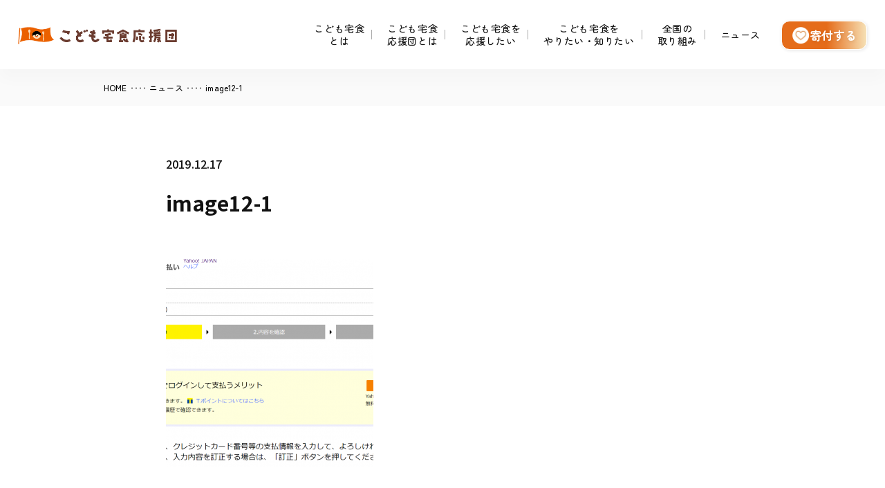

--- FILE ---
content_type: text/html; charset=UTF-8
request_url: https://hiromare-takushoku.jp/2019/12/18/950/image12-1/
body_size: 8131
content:
<!DOCTYPE HTML>
<html lang="ja">
<head>
<meta name="viewport" content="width=device-width">
<meta charset="UTF-8">


<meta http-equiv="X-UA-Compatible" content="IE=Edge">
<link rel="stylesheet" href="https://hiromare-takushoku.jp/wp/wp-content/themes/kodomo/css/common.css?1762759247">
<link rel="stylesheet" href="https://hiromare-takushoku.jp/wp/wp-content/themes/kodomo/style.css?1763378783">
<link rel="stylesheet" href="https://hiromare-takushoku.jp/wp/wp-content/themes/kodomo/css/slick-theme.css">
<link rel="stylesheet" href="https://hiromare-takushoku.jp/wp/wp-content/themes/kodomo/css/slick.css">
<link rel="stylesheet" href="https://hiromare-takushoku.jp/wp/wp-content/themes/kodomo/css/utility.css">
<link rel="icon" href="https://hiromare-takushoku.jp/wp/wp-content/themes/kodomo/favicon.ico">
<link rel="preconnect" href="https://fonts.googleapis.com">
<link rel="preconnect" href="https://fonts.gstatic.com" crossorigin>
<link href="https://fonts.googleapis.com/css2?family=Josefin+Sans:ital,wght@0,100..700;1,100..700&family=M+PLUS+Rounded+1c:wght@700&family=Noto+Sans+JP:wght@100..900&family=Zen+Maru+Gothic:wght@400;500;700;900&display=swap" rel="stylesheet">
<!-- Begin Mieruca Embed Code -->
<script type="text/javascript" id="mierucajs">
window.__fid = window.__fid || [];__fid.push([980881017]);
(function() {
function mieruca(){if(typeof window.__fjsld != "undefined") return; window.__fjsld = 1; var fjs = document.createElement('script'); fjs.type = 'text/javascript'; fjs.async = true; fjs.id = "fjssync"; var timestamp = new Date;fjs.src = ('https:' == document.location.protocol ? 'https' : 'http') + '://hm.mieru-ca.com/service/js/mieruca-hm.js?v='+ timestamp.getTime(); var x = document.getElementsByTagName('script')[0]; x.parentNode.insertBefore(fjs, x); };
setTimeout(mieruca, 500); document.readyState != "complete" ? (window.attachEvent ? window.attachEvent("onload", mieruca) : window.addEventListener("load", mieruca, false)) : mieruca();
})();
</script>
<!-- End Mieruca Embed Code -->


		<!-- All in One SEO 4.2.3.1 -->
		<title>image12-1 | こども宅食応援団</title>
		<meta name="robots" content="max-image-preview:large" />
		<link rel="canonical" href="https://hiromare-takushoku.jp/2019/12/18/950/image12-1/" />
		<meta name="generator" content="All in One SEO (AIOSEO) 4.2.3.1 " />
		<meta property="og:locale" content="ja_JP" />
		<meta property="og:site_name" content="こども宅食応援団" />
		<meta property="og:type" content="article" />
		<meta property="og:title" content="image12-1 | こども宅食応援団" />
		<meta property="og:url" content="https://hiromare-takushoku.jp/2019/12/18/950/image12-1/" />
		<meta property="og:image" content="https://hiromare-takushoku.jp/wp/wp-content/uploads/2025/11/OGP_TOP.png" />
		<meta property="og:image:secure_url" content="https://hiromare-takushoku.jp/wp/wp-content/uploads/2025/11/OGP_TOP.png" />
		<meta property="og:image:width" content="1200" />
		<meta property="og:image:height" content="630" />
		<meta property="article:published_time" content="2019-12-17T04:12:05+00:00" />
		<meta property="article:modified_time" content="2019-12-17T04:12:05+00:00" />
		<meta name="twitter:card" content="summary_large_image" />
		<meta name="twitter:title" content="image12-1 | こども宅食応援団" />
		<meta name="twitter:image" content="https://hiromare-takushoku.jp/wp/wp-content/uploads/2025/11/OGP_TOP.png" />
		<script type="application/ld+json" class="aioseo-schema">
			{"@context":"https:\/\/schema.org","@graph":[{"@type":"WebSite","@id":"https:\/\/hiromare-takushoku.jp\/#website","url":"https:\/\/hiromare-takushoku.jp\/","name":"\u3053\u3069\u3082\u5b85\u98df\u5fdc\u63f4\u56e3","inLanguage":"ja","publisher":{"@id":"https:\/\/hiromare-takushoku.jp\/#organization"}},{"@type":"Organization","@id":"https:\/\/hiromare-takushoku.jp\/#organization","name":"\u3053\u3069\u3082\u5b85\u98df\u5fdc\u63f4\u56e3","url":"https:\/\/hiromare-takushoku.jp\/"},{"@type":"BreadcrumbList","@id":"https:\/\/hiromare-takushoku.jp\/2019\/12\/18\/950\/image12-1\/#breadcrumblist","itemListElement":[{"@type":"ListItem","@id":"https:\/\/hiromare-takushoku.jp\/#listItem","position":1,"item":{"@type":"WebPage","@id":"https:\/\/hiromare-takushoku.jp\/","name":"\u30db\u30fc\u30e0","description":"\u3053\u3069\u3082\u5b85\u98df\u5fdc\u63f4\u56e3\u306f\u3001\u98df\u54c1\u306e\u304a\u5c4a\u3051\u3092\u304d\u3063\u304b\u3051\u306b\u5b89\u5fc3\u3067\u304d\u308b\u3064\u306a\u304c\u308a\u3092\u3064\u304f\u308a\u3001\u69d8\u3005\u306a\u652f\u63f4\u306b\u3064\u306a\u3044\u3067\u3044\u304f\u53d6\u308a\u7d44\u307f\u300c\u3053\u3069\u3082\u5b85\u98df\u300d\u306e\u5168\u56fd\u5316\u3092\u63a8\u9032\u3057\u3066\u3044\u307e\u3059\u3002\u5b50\u3069\u3082\u306e\u8ca7\u56f0\u554f\u984c\u3060\u3051\u3067\u306f\u306a\u304f\u5b64\u72ec\u306a\u5b50\u80b2\u3066\u554f\u984c\u306b\u3082\u30a2\u30d7\u30ed\u30fc\u30c1\u3057\u3066\u3044\u307e\u3059\u3002","url":"https:\/\/hiromare-takushoku.jp\/"},"nextItem":"https:\/\/hiromare-takushoku.jp\/2019\/12\/18\/950\/image12-1\/#listItem"},{"@type":"ListItem","@id":"https:\/\/hiromare-takushoku.jp\/2019\/12\/18\/950\/image12-1\/#listItem","position":2,"item":{"@type":"WebPage","@id":"https:\/\/hiromare-takushoku.jp\/2019\/12\/18\/950\/image12-1\/","name":"image12-1","url":"https:\/\/hiromare-takushoku.jp\/2019\/12\/18\/950\/image12-1\/"},"previousItem":"https:\/\/hiromare-takushoku.jp\/#listItem"}]},{"@type":"Person","@id":"https:\/\/hiromare-takushoku.jp\/author\/kodomo_admin\/#author","url":"https:\/\/hiromare-takushoku.jp\/author\/kodomo_admin\/","name":"kodomo_admin","image":{"@type":"ImageObject","@id":"https:\/\/hiromare-takushoku.jp\/2019\/12\/18\/950\/image12-1\/#authorImage","url":"https:\/\/secure.gravatar.com\/avatar\/d0b374ec07fb6502a7709efa153d5f7e?s=96&d=mm&r=g","width":96,"height":96,"caption":"kodomo_admin"}},{"@type":"ItemPage","@id":"https:\/\/hiromare-takushoku.jp\/2019\/12\/18\/950\/image12-1\/#itempage","url":"https:\/\/hiromare-takushoku.jp\/2019\/12\/18\/950\/image12-1\/","name":"image12-1 | \u3053\u3069\u3082\u5b85\u98df\u5fdc\u63f4\u56e3","inLanguage":"ja","isPartOf":{"@id":"https:\/\/hiromare-takushoku.jp\/#website"},"breadcrumb":{"@id":"https:\/\/hiromare-takushoku.jp\/2019\/12\/18\/950\/image12-1\/#breadcrumblist"},"author":"https:\/\/hiromare-takushoku.jp\/author\/kodomo_admin\/#author","creator":"https:\/\/hiromare-takushoku.jp\/author\/kodomo_admin\/#author","datePublished":"2019-12-17T04:12:05+09:00","dateModified":"2019-12-17T04:12:05+09:00"}]}
		</script>
		<!-- All in One SEO -->


<!-- Google Tag Manager for WordPress by gtm4wp.com -->
<script data-cfasync="false" data-pagespeed-no-defer type="text/javascript">//<![CDATA[
	var gtm4wp_datalayer_name = "dataLayer";
	var dataLayer = dataLayer || [];
//]]>
</script>
<!-- End Google Tag Manager for WordPress by gtm4wp.com --><link rel='dns-prefetch' href='//static.addtoany.com' />
<link rel='dns-prefetch' href='//maxcdn.bootstrapcdn.com' />
<link rel='dns-prefetch' href='//s.w.org' />
<link rel="alternate" type="application/rss+xml" title="こども宅食応援団 &raquo; image12-1 のコメントのフィード" href="https://hiromare-takushoku.jp/2019/12/18/950/image12-1/feed/" />
		<script type="text/javascript">
			window._wpemojiSettings = {"baseUrl":"https:\/\/s.w.org\/images\/core\/emoji\/13.0.0\/72x72\/","ext":".png","svgUrl":"https:\/\/s.w.org\/images\/core\/emoji\/13.0.0\/svg\/","svgExt":".svg","source":{"concatemoji":"https:\/\/hiromare-takushoku.jp\/wp\/wp-includes\/js\/wp-emoji-release.min.js?ver=5.5.17"}};
			!function(e,a,t){var n,r,o,i=a.createElement("canvas"),p=i.getContext&&i.getContext("2d");function s(e,t){var a=String.fromCharCode;p.clearRect(0,0,i.width,i.height),p.fillText(a.apply(this,e),0,0);e=i.toDataURL();return p.clearRect(0,0,i.width,i.height),p.fillText(a.apply(this,t),0,0),e===i.toDataURL()}function c(e){var t=a.createElement("script");t.src=e,t.defer=t.type="text/javascript",a.getElementsByTagName("head")[0].appendChild(t)}for(o=Array("flag","emoji"),t.supports={everything:!0,everythingExceptFlag:!0},r=0;r<o.length;r++)t.supports[o[r]]=function(e){if(!p||!p.fillText)return!1;switch(p.textBaseline="top",p.font="600 32px Arial",e){case"flag":return s([127987,65039,8205,9895,65039],[127987,65039,8203,9895,65039])?!1:!s([55356,56826,55356,56819],[55356,56826,8203,55356,56819])&&!s([55356,57332,56128,56423,56128,56418,56128,56421,56128,56430,56128,56423,56128,56447],[55356,57332,8203,56128,56423,8203,56128,56418,8203,56128,56421,8203,56128,56430,8203,56128,56423,8203,56128,56447]);case"emoji":return!s([55357,56424,8205,55356,57212],[55357,56424,8203,55356,57212])}return!1}(o[r]),t.supports.everything=t.supports.everything&&t.supports[o[r]],"flag"!==o[r]&&(t.supports.everythingExceptFlag=t.supports.everythingExceptFlag&&t.supports[o[r]]);t.supports.everythingExceptFlag=t.supports.everythingExceptFlag&&!t.supports.flag,t.DOMReady=!1,t.readyCallback=function(){t.DOMReady=!0},t.supports.everything||(n=function(){t.readyCallback()},a.addEventListener?(a.addEventListener("DOMContentLoaded",n,!1),e.addEventListener("load",n,!1)):(e.attachEvent("onload",n),a.attachEvent("onreadystatechange",function(){"complete"===a.readyState&&t.readyCallback()})),(n=t.source||{}).concatemoji?c(n.concatemoji):n.wpemoji&&n.twemoji&&(c(n.twemoji),c(n.wpemoji)))}(window,document,window._wpemojiSettings);
		</script>
		<style type="text/css">
img.wp-smiley,
img.emoji {
	display: inline !important;
	border: none !important;
	box-shadow: none !important;
	height: 1em !important;
	width: 1em !important;
	margin: 0 .07em !important;
	vertical-align: -0.1em !important;
	background: none !important;
	padding: 0 !important;
}
</style>
	<link rel='stylesheet' id='yarppWidgetCss-css'  href='https://hiromare-takushoku.jp/wp/wp-content/plugins/yet-another-related-posts-plugin/style/widget.css?ver=5.5.17' type='text/css' media='all' />
<link rel='stylesheet' id='wp-block-library-css'  href='https://hiromare-takushoku.jp/wp/wp-includes/css/dist/block-library/style.min.css?ver=5.5.17' type='text/css' media='all' />
<link rel='stylesheet' id='sb_instagram_styles-css'  href='https://hiromare-takushoku.jp/wp/wp-content/plugins/instagram-feed/css/sb-instagram.min.css?ver=1.12.2' type='text/css' media='all' />
<link rel='stylesheet' id='sb-font-awesome-css'  href='https://maxcdn.bootstrapcdn.com/font-awesome/4.7.0/css/font-awesome.min.css' type='text/css' media='all' />
<link rel='stylesheet' id='wp-pagenavi-css'  href='https://hiromare-takushoku.jp/wp/wp-content/plugins/wp-pagenavi/pagenavi-css.css?ver=2.70' type='text/css' media='all' />
<link rel='stylesheet' id='addtoany-css'  href='https://hiromare-takushoku.jp/wp/wp-content/plugins/add-to-any/addtoany.min.css?ver=1.16' type='text/css' media='all' />
<script type='text/javascript' id='addtoany-core-js-before'>
window.a2a_config=window.a2a_config||{};a2a_config.callbacks=[];a2a_config.overlays=[];a2a_config.templates={};a2a_localize = {
	Share: "共有",
	Save: "ブックマーク",
	Subscribe: "購読",
	Email: "メール",
	Bookmark: "ブックマーク",
	ShowAll: "すべて表示する",
	ShowLess: "小さく表示する",
	FindServices: "サービスを探す",
	FindAnyServiceToAddTo: "追加するサービスを今すぐ探す",
	PoweredBy: "Powered by",
	ShareViaEmail: "メールでシェアする",
	SubscribeViaEmail: "メールで購読する",
	BookmarkInYourBrowser: "ブラウザにブックマーク",
	BookmarkInstructions: "このページをブックマークするには、 Ctrl+D または \u2318+D を押下。",
	AddToYourFavorites: "お気に入りに追加",
	SendFromWebOrProgram: "任意のメールアドレスまたはメールプログラムから送信",
	EmailProgram: "メールプログラム",
	More: "詳細&#8230;",
	ThanksForSharing: "共有ありがとうございます !",
	ThanksForFollowing: "フォローありがとうございます !"
};
</script>
<script type='text/javascript' defer src='https://static.addtoany.com/menu/page.js' id='addtoany-core-js'></script>
<script type='text/javascript' src='https://hiromare-takushoku.jp/wp/wp-includes/js/jquery/jquery.js?ver=1.12.4-wp' id='jquery-core-js'></script>
<script type='text/javascript' defer src='https://hiromare-takushoku.jp/wp/wp-content/plugins/add-to-any/addtoany.min.js?ver=1.1' id='addtoany-jquery-js'></script>
<script type='text/javascript' id='wpp-js-js-extra'>
/* <![CDATA[ */
var wpp_params = {"sampling_active":"0","sampling_rate":"100","ajax_url":"https:\/\/hiromare-takushoku.jp\/wp-json\/wordpress-popular-posts\/v1\/popular-posts\/","ID":"1018","token":"d02294d24c","debug":""};
/* ]]> */
</script>
<script type='text/javascript' src='https://hiromare-takushoku.jp/wp/wp-content/plugins/wordpress-popular-posts/public/js/wpp-4.2.0.min.js?ver=4.2.2' id='wpp-js-js'></script>
<script type='text/javascript' src='https://hiromare-takushoku.jp/wp/wp-content/plugins/duracelltomi-google-tag-manager/js/gtm4wp-form-move-tracker.js?ver=1.11.2' id='gtm4wp-form-move-tracker-js'></script>
<link rel="https://api.w.org/" href="https://hiromare-takushoku.jp/wp-json/" /><link rel="alternate" type="application/json" href="https://hiromare-takushoku.jp/wp-json/wp/v2/media/1018" /><link rel="EditURI" type="application/rsd+xml" title="RSD" href="https://hiromare-takushoku.jp/wp/xmlrpc.php?rsd" />
<link rel="wlwmanifest" type="application/wlwmanifest+xml" href="https://hiromare-takushoku.jp/wp/wp-includes/wlwmanifest.xml" /> 
<meta name="generator" content="WordPress 5.5.17" />
<link rel='shortlink' href='https://hiromare-takushoku.jp/?p=1018' />
<link rel="alternate" type="application/json+oembed" href="https://hiromare-takushoku.jp/wp-json/oembed/1.0/embed?url=https%3A%2F%2Fhiromare-takushoku.jp%2F2019%2F12%2F18%2F950%2Fimage12-1%2F" />
<link rel="alternate" type="text/xml+oembed" href="https://hiromare-takushoku.jp/wp-json/oembed/1.0/embed?url=https%3A%2F%2Fhiromare-takushoku.jp%2F2019%2F12%2F18%2F950%2Fimage12-1%2F&#038;format=xml" />

<!-- Google Tag Manager for WordPress by gtm4wp.com -->
<script data-cfasync="false" data-pagespeed-no-defer type="text/javascript">//<![CDATA[
	var dataLayer_content = {"pagePostType":"attachment","pagePostType2":"single-attachment","pagePostAuthor":"kodomo_admin"};
	dataLayer.push( dataLayer_content );//]]>
</script>
<script data-cfasync="false">//<![CDATA[
(function(w,d,s,l,i){w[l]=w[l]||[];w[l].push({'gtm.start':
new Date().getTime(),event:'gtm.js'});var f=d.getElementsByTagName(s)[0],
j=d.createElement(s),dl=l!='dataLayer'?'&l='+l:'';j.async=true;j.src=
'//www.googletagmanager.com/gtm.'+'js?id='+i+dl;f.parentNode.insertBefore(j,f);
})(window,document,'script','dataLayer','GTM-KD8LJHG');//]]>
</script>
<!-- End Google Tag Manager -->
<!-- End Google Tag Manager for WordPress by gtm4wp.com --><link rel="icon" href="https://hiromare-takushoku.jp/wp/wp-content/uploads/2023/04/cropped-logo6-e1681178423733-32x32.png" sizes="32x32" />
<link rel="icon" href="https://hiromare-takushoku.jp/wp/wp-content/uploads/2023/04/cropped-logo6-e1681178423733-192x192.png" sizes="192x192" />
<link rel="apple-touch-icon" href="https://hiromare-takushoku.jp/wp/wp-content/uploads/2023/04/cropped-logo6-e1681178423733-180x180.png" />
<meta name="msapplication-TileImage" content="https://hiromare-takushoku.jp/wp/wp-content/uploads/2023/04/cropped-logo6-e1681178423733-270x270.png" />
</head>
<body class="attachment attachment-template-default single single-attachment postid-1018 attachmentid-1018 attachment-png">

<!-- Google Tag Manager (noscript) -->
<noscript><iframe src="https://www.googletagmanager.com/ns.html?id=GTM-KD8LJHG"
height="0" width="0" style="display:none;visibility:hidden"></iframe></noscript>
<!-- End Google Tag Manager (noscript) --><div id="s-header">
		<div class="s-header-logo ">
		<a href="https://hiromare-takushoku.jp/"><img src="https://hiromare-takushoku.jp/wp/wp-content/themes/kodomo/images/top/logo.png" alt="こども宅食応援団"></a>
	</div>
	
			<a href="https://hiromare-takushoku.jp/supporters/#donate" class="u-sp h_btn">寄付する</a>
	
	<div class="s-header-nav">
		<div class="drawer-toggle">
			<span></span>
			<span></span>
			<span></span>
		</div>
		<nav id="gnav" class="">
			<ul class="u-cf">
				<li>
					<a href="https://hiromare-takushoku.jp/project/">こども宅食<br>とは</a>
				</li>
				<li>
					<a href="https://hiromare-takushoku.jp/about/">こども宅食<br>応援団とは<div class="toggle"></div></a>
					<ul>
						<li><a href="https://hiromare-takushoku.jp/about/">こども宅食応援団とは</a></li>
						<li><a href="https://hiromare-takushoku.jp/team/">組織体制</a></li>
						<li><a href="https://hiromare-takushoku.jp/about/philosophy/">私たちの理念</a></li>
					</ul>
				</li>
				<li>
					<a href="https://hiromare-takushoku.jp/supporters/">こども宅食を<br>応援したい</a>
				</li>
				<li>
					<a href="https://hiromare-takushoku.jp/knowledge/">こども宅食を<br>やりたい・知りたい<div class="toggle"></div></a>
					<ul>
												<li><a href="https://hiromare-takushoku.jp/knowledge/#knowTtl03">実施者ネットワークへの加盟</a></li>
						<li><a href="https://hiromare-takushoku.jp/knowledge/#knowTtl01">地域におけるこども宅食の役割</a></li>
						<li><a href="https://hiromare-takushoku.jp/knowledge/#knowTtl02">こども宅食実施者ネットワークとは</a></li>
						<li><a href="https://hiromare-takushoku.jp/knowledge/#knowTtl04">実施検討者向け資料</a></li>
											</ul>
				</li>
				<li>
					<a href="https://hiromare-takushoku.jp/activity/">全国の<br>取り組み</a>
				</li>
				<li>
					<a href="https://hiromare-takushoku.jp/news/">ニュース</a>
				</li>
				<li class="u-sp"><a href="https://hiromare-takushoku.jp/contact/">お問い合わせ</a></li>
				<!-- <li class="u-sp"><a href="https://www.furusato-tax.jp/gcf/3979?utm_source=hiromare-takushoku.jp&utm_medium=referral&utm_campaign=tkshk_tk_spmenu" class="btn">寄付する</a></li> -->
									<li class="u-sp"><a href="https://hiromare-takushoku.jp/supporters/#donate" class="btn">寄付する</a></li>
							</ul>
		</nav>
		<div class="s-info">

			<!-- <a class="web-ouen btn middle arwType01 " href="https://www.furusato-tax.jp/gcf/3979?utm_source=hiromare-takushoku.jp&utm_medium=referral&utm_campaign=tkshk_tk_pchead">寄付する</a> -->
									<a class="s-info_btn" href="https://hiromare-takushoku.jp/supporters/#donate">寄付する</a>
						</div>
	</div>
</div>

<div id="s-body">
	<div class="s-breadcrumbs">
		<ul class="u-cf">
			<li><a href="https://hiromare-takushoku.jp/">HOME</a></li>
			<li class="arrow">‥‥</li>
			<li><a href="https://hiromare-takushoku.jp/news/">ニュース</a></li>
			<li class="arrow">‥‥</li>
			<li>image12-1</li>
		</ul>
	</div>
	<div class="singlePost">
		<div class="singlePost__post">
			<div class="ab05_box02">
				<dl>
					<dt><span class="date">2019.12.17</span></dt>
					<dd>
						<ul class="post-categories">
													</ul>
					</dd>
				</dl>
			</div>
			<h1>image12-1</h1>
			<div class="singlePost_tag">
				<ul>
									</ul>
			</div>
			<p class="attachment"><a href='https://hiromare-takushoku.jp/wp/wp-content/uploads/2019/12/image12-1.png'><img width="300" height="300" src="https://hiromare-takushoku.jp/wp/wp-content/uploads/2019/12/image12-1-300x300.png" class="attachment-medium size-medium" alt="" loading="lazy" srcset="https://hiromare-takushoku.jp/wp/wp-content/uploads/2019/12/image12-1-300x300.png 300w, https://hiromare-takushoku.jp/wp/wp-content/uploads/2019/12/image12-1-150x150.png 150w, https://hiromare-takushoku.jp/wp/wp-content/uploads/2019/12/image12-1-160x160.png 160w" sizes="(max-width: 300px) 100vw, 300px" /></a></p>
		</div>
		<div class="pageLink clearfix">
			<a class="prev btn arwType01" href="https://hiromare-takushoku.jp/2019/12/18/950/" rel="prev">＜前の記事へ</a>			<a href="https://hiromare-takushoku.jp/news/" class="back btn arwType01">一覧に戻る</a>
					</div>
	</div>

  <div class="joinus brdType02">
    <div class="text-container">
      <div class="text-container__title">
        <h2 class="topTtl02 text-container__title__inner"><span class="josefin">JOIN US</span>応援団の活動に参加しませんか？</h2>
      </div>
    </div>
    <ul class="mod_wrapper">
      <li class="sa">
        <div class="text-container">
          <p class="ttl text-container__title"><span class="text-container__title__inner">こども宅食を応援したい</span></p>
        </div>
        <div class="inner">
          <div class="thum img-container">
            <img class="img-container__img" src="https://hiromare-takushoku.jp/wp/wp-content/themes/kodomo/images/top/top_joinus01.png" alt="こども宅食を応援したい">
          </div>
          <p class="txt sa">「ふるさと納税」「食品寄付」「SNSで応援」「勉強会／セミナー」などさまざまな応援方法をご用意しています。あなたにあった応援方法で、活動に参加しませんか？</p>
          <div class="btnArea sa" align="center">
            <a href="https://hiromare-takushoku.jp/supporters/" class="btn">詳しく見る</a>
          </div>
        </div>
      </li>
      <li class="sa">
        <div class="text-container">
          <p class="ttl text-container__title"><span class="text-container__title__inner">こども宅食をやりたい・知りたい</span></p>
        </div>
        <div class="inner">
          <div class="thum img-container">
            <img class="img-container__img" src="https://hiromare-takushoku.jp/wp/wp-content/themes/kodomo/images/top/top_joinus02.png" alt="こども宅食をやりたい・知りたい">
          </div>
          <p class="txt sa">こども宅食事業が何を目指して、具体的にどんなことをやっているのか、事例や資料を交えて紹介します。</p>
          <div class="btnArea sa" align="center">
            <a href="https://hiromare-takushoku.jp/knowledge/" class="btn">詳しく見る</a>
          </div>
        </div>
      </li>
    </ul>
  </div>

<div class="cta">
  <div class="cta__contact">
    <p class="cta__contact__ttl josefin">Contact</p>
    <p class="cta__contact__txt">立ち上げ相談、取材、<br class="u-sp">その他お問い合わせはこちら<br><span>（こども宅食応援団は中間支援団体であり、<br class="u-sp">個人の方への直接支援は行っておりません。）</span></p>
    <div class="btnArea sa show" align="center">
      <a href="https://eec770dc.form.kintoneapp.com/public/b6ce6d057210cba4c9c0bff41c29df7f05e2dc327f685e8c025c4b816fd34c85" target="_blank" class="btn">お問い合わせ</a>
    </div>
  </div>
  <div  id="mail_magazineLink">
    <div class="mail_magazine sa sa--up sa--sp show">
      <p class="sub_ttl">メルマガ登録・SNSはこちら</p>
      <p class="mail_magazine_intro" style="background-color: #fff;">こども宅食応援団の最新の活動やニュース、<br>全国のこども宅食の活動報告などをお届けします。</p>
      <!-- BEGIN: Benchmark Email Signup Form Code -->
      <script type="text/javascript" id="lbscript1284676" src="https://lb.benchmarkemail.com//jp/code/lbformnew.js?mFcQnoBFKMRlZJRN4Rpy4BcwvUXpuXVDGyqk5GpCdH69JuOC4jOakg%253D%253D"></script>
      <ul>
        <li><a href="https://www.facebook.com/takushoku.ouendan/" class="btn arwType01">facebook</a></li>
        <li><a href="https://x.com/takushoku_ouen" class="btn arwType01">X</a></li>
        <li><a href="https://www.instagram.com/kodomotakushoku/" class="btn arwType01">Instagram</a></li>
      </ul>
    </div>
  </div>
</div>


</div>
<footer>
  <div class="ft_top">
    <div class="mod_wrapper">
      <ul class="u-cf">
        <li><a href="https://hiromare-takushoku.jp/project/">こども宅食とは</a></li>
        <li><a href="https://hiromare-takushoku.jp/about/">こども宅食応援団とは</a></li>
        <li><a href="https://hiromare-takushoku.jp/supporters/">こども宅食を応援したい</a></li>
        <li><a href="https://hiromare-takushoku.jp/knowledge/">こども宅食をやりたい・知りたい</a></li>
        <li><a href="https://hiromare-takushoku.jp/activity/">全国の取り組み</a></li>
        <li><a href="https://hiromare-takushoku.jp/news/">ニュース</a></li>
        <li><a href="https://eec770dc.form.kintoneapp.com/public/b6ce6d057210cba4c9c0bff41c29df7f05e2dc327f685e8c025c4b816fd34c85" target="_blank">お問い合わせ</a></li>
      </ul>
    </div>
  </div>
  <div class="ft_bottom">
    <div class="mod_wrapper">
      <img src="https://hiromare-takushoku.jp/wp/wp-content/themes/kodomo/images/top/ftlogo.png" class="ftlogo" alt="">
      <p>Copyright © 2019 こども宅食応援団 All Rights Reserved.</p>
      <nav class="ft_nav">
        <ul class="nav -icon u-cf">
          <li class="nav_item -instagram"><a target="_blank" href="https://www.instagram.com/kodomotakushoku/"></a></li>
          <li class="nav_item -twitter"><a target="_blank" href="https://twitter.com/takushoku_ouen"></a></li>
          <li class="nav_item -facebook"><a target="_blank" href="https://www.facebook.com/takushoku.ouendan/"></a></li>
        </ul>
        <ul class="nav u-cf">
          <li class="nav_item"><a href="https://hiromare-takushoku.jp/privacy/">プライバシーポリシー</a></li>
          <li class="nav_item"><a href="https://hiromare-takushoku.jp/trademark/">商標（名称）の使用について</a></li>
        </ul>
      </nav>
    </div>
  </div>
</footer>

<script src="https://hiromare-takushoku.jp/wp/wp-content/themes/kodomo/js/jquery-1.12.4.min.js"></script>
<script src="https://hiromare-takushoku.jp/wp/wp-content/themes/kodomo/js/jquery.matchHeight-min.js"></script>
<script src="https://hiromare-takushoku.jp/wp/wp-content/themes/kodomo/js/slick.min.js"></script>
<script src="https://hiromare-takushoku.jp/wp/wp-content/themes/kodomo/js/jquery.waypoints.min.js"></script>
<script src="https://hiromare-takushoku.jp/wp/wp-content/themes/kodomo/js/main.js?1763378913"></script>



			<script type="text/javascript">
			var _paq = _paq || [];
			( function() {
				if( window.apScriptInserted ) { return; }
				_paq.push( [ "clientToken", "P%2bsIjEMd6oQ%3d" ] );
				var d = document, g = d.createElement( "script" ), s = d.getElementsByTagName( "script" )[0];
				g.type = "text/javascript";
				g.async = true;
				g.defer = true;
				g.src = "https://prod.benchmarkemail.com/tracker.bundle.js";
				s.parentNode.insertBefore( g, s );
				window.apScriptInserted = true;
			} )();
			</script>
		<!-- Instagram Feed JS -->
<script type="text/javascript">
var sbiajaxurl = "https://hiromare-takushoku.jp/wp/wp-admin/admin-ajax.php";
jQuery( document ).ready(function($) {
window.sbi_custom_js = function(){
$(document).ready(function(){
  $('#sbi_images').slick({
    fade: false,
    autoplay: true,
    infinite: true,
    dots:false,
    arrows:false,
    speed: 1000,
    autoplaySpeed: 0,
    cssEase: 'linear',
    speed: 7000,
    slidesToShow: 6,
    responsive: [
    {
    breakpoint: 1800,
    settings: {
    slidesToShow: 5,
      }
    } , {
    breakpoint: 1500,
    settings: {
    slidesToShow: 4,
      }
    } , {
    breakpoint: 736,      // 〜479px
    settings: {
      slidesToShow: 1,
      autoplaySpeed: 0,
      speed: 10000,
      }
    }
    ],
  });
});
}
});
</script>
<script type='text/javascript' id='sb_instagram_scripts-js-extra'>
/* <![CDATA[ */
var sb_instagram_js_options = {"sb_instagram_at":"","font_method":"svg"};
/* ]]> */
</script>
<script type='text/javascript' src='https://hiromare-takushoku.jp/wp/wp-content/plugins/instagram-feed/js/sb-instagram.min.js?ver=1.12.2' id='sb_instagram_scripts-js'></script>
<script type='text/javascript' src='https://hiromare-takushoku.jp/wp/wp-includes/js/wp-embed.min.js?ver=5.5.17' id='wp-embed-js'></script>
</body>
</html>

--- FILE ---
content_type: text/javascript; charset=utf-8
request_url: https://lb.benchmarkemail.com//jp/code/lbformnew.js?mFcQnoBFKMRlZJRN4Rpy4BcwvUXpuXVDGyqk5GpCdH69JuOC4jOakg%253D%253D
body_size: 4523
content:
document.write("<style type=\"text/css\"> .formbox-editor_WEBDZ fieldset {border: none;margin: 0;padding: 0 40px;position: relative;} .formbox-editor_WEBDZ fieldset > input,.formbox-editor_WEBDZ fieldset > textarea,.formbox-editable-field_WEBDZ {margin: 10px 0;outline: none;} .spacer-block_WEBDZ {min-height: 20px;padding: 10px 0;position: relative;} .spacer-block-line_WEBDZ {position: absolute;top: 50%;left: 40px;right: 40px;display: none;border-top-style: solid;} .formbox-editor_WEBDZ {margin: 0 auto;padding: 0;text-align: left;width: 100%;box-sizing: border-box;} #formbox_screen_subscribe_WEBDZ, #formbox_screen_success_WEBDZ {padding: 30px 0;}  .formbox-title_WEBDZ, .formbox-text-field_WEBDZ {margin-bottom: 0; font-family: Helvetica, Arial, sans-serif; color: #000000; font-size: 14px; } .formbox-title_WEBDZ a, .formbox-text-field_WEBDZ a  {text-decoration: none;}  .formbox-title_WEBDZ p, .formbox-text-field_WEBDZ p {margin: 0;margin-bottom: 10px;padding: 0; word-break: break-word;} label.formbox-field-label_WEBDZ {font-family: Helvetica, Arial, sans-serif; display: block; margin: 10px 0 0; padding: 0; font-size: 14px; text-align: left;line-height: 100%; color: #000000;} label.formbox-label-wrap_WEBDZ {font-family: Helvetica, Arial, sans-serif; display: block; margin: 10px 0 0; padding: 0; font-size: 14px; line-height: 100%; padding-left: 15px; text-indent: -15px; font-style: italic;color: #000000;} label.formbox-label-wrap_WEBDZ:last-of-type {margin-bottom: 10px;} label.formbox-label-wrap_WEBDZ input[type=checkbox], label.formbox-label-wrap_WEBDZ input[type=radio] { width: 13px; height: 13px; padding: 0; margin:0; margin-right: 5px; vertical-align: bottom; position: relative; top: -1px; } select.formbox-field_WEBDZ {background-color: #000000; border: 2px solid #f1f2f2; border-radius: 0px; box-sizing: border-box; background-color: #ffffff; font-family: Helvetica, Arial, sans-serif; font-size: 14px; width: 100%; margin: 10px 0; height: auto; padding: 2px 0px;} input.formbox-field_WEBDZ {color: #000000; background-color: #ffffff; border: 2px solid #f1f2f2; border-radius:0px; font-family: Helvetica, Arial, sans-serif; font-size: 14px; box-sizing: border-box; padding:15px; width: 100%;} input.formbox-field_WEBDZ.text-placeholder {color: #c4c4c4; font-weight: normal; font-style: normal; font-family: Helvetica, Arial, sans-serif; font-size: 14px;} .formbox-field_WEBDZ::-webkit-input-placeholder {color: #c4c4c4; font-weight: normal; font-style: normal;opacity: 1;} .formbox-field_WEBDZ::-moz-placeholder { color: #c4c4c4; font-weight: normal; font-style: normal;opacity: 1;} .formbox-field_WEBDZ:-ms-input-placeholder {color: #c4c4c4; font-weight: normal; font-style: normal; opacity: 1;} .formbox-button_WEBDZ {line-height: 100%;  cursor: pointer; margin: 10px 0; } .formbox-button_WEBDZ:hover { background-color:#ff8731 !important; } .formbox-button_WEBDZ:active { background-color:#d95f09 !important; }#popupFormLoader_WEBDZ { display: none; position: absolute; bottom: 10px; right: 10px; width: 20px; height: 20px; background-image: url(https://benchmarkemail.com/images/popup-builder/loadingicon.svg); background-position: center center; background-repeat: no-repeat; background-color: rgb(255, 255, 255); background-color: rgba(255, 255, 255, 0.3);  border-radius: 100%; -webkit-animation-name: spin; -webkit-animation-duration: 800ms; -webkit-animation-iteration-count: infinite; -webkit-animation-timing-function: linear; -moz-animation-name: spin; -moz-animation-duration: 800ms; -moz-animation-iteration-count: infinite; -moz-animation-timing-function: linear;-ms-animation-name: spin;-ms-animation-duration: 800ms;-ms-animation-iteration-count: infinite;-ms-animation-timing-function: linear;animation-name: spin;animation-duration: 800ms;animation-iteration-count: infinite;animation-timing-function: linear;}</style>"); document.write("<div id=\"signupFormContainer_WEBDZ\"><div id=\"signupFormContent_WEBDZ\"><div class=\"formbox-editor_WEBDZ\" style=\"background: #ffffff; border-radius:0px; box-sizing: border-box; top: 0px;\"><div id=\"formbox_screen_subscribe_WEBDZ\" style=\"display:block;\" name=\"frmLB_WEBDZ\"><input type=hidden name=token_WEBDZ id=token_WEBDZ value=\"mFcQnoBFKMRlZJRN4Rpy4BcwvUXpuXVDGyqk5GpCdH69JuOC4jOakg%3D%3D\" /><input type=hidden name=successurl_WEBDZ id=successurl_WEBDZ value=\"https://lb.benchmarkemail.com/Code/Welcome?language=japanese\" /><input type=hidden name=errorurl_WEBDZ id=errorurl_WEBDZ value=\"https://lb.benchmarkemail.com//Code/Error\" /><fieldset class=\"formbox-field_WEBDZ\"><input type=text placeholder=\"\" class=\"formbox-field_WEBDZ text-placeholder\" onfocus=\"javascript:focusPlaceHolder(this);\" onblur=\"javascript:blurPlaceHolder(this);\" id=\"fldfirstname_WEBDZ\" name=\"fldfirstname_WEBDZ\" maxlength=100 /></fieldset><fieldset class=\"formbox-field_WEBDZ\"><input type=text placeholder=\"sample@example.com *\" class=\"formbox-field_WEBDZ text-placeholder\" onfocus=\"javascript:focusPlaceHolder(this);\" onblur=\"javascript:blurPlaceHolder(this);\" id=\"fldemail_WEBDZ\" name=\"fldemail_WEBDZ\" maxlength=100 /></fieldset><fieldset class=\"formbox-field_WEBDZ\"><label class=\"formbox-field-label_WEBDZ\">プライバシーポリシー</label><input type=hidden name=\"fldfield24_WEBDZ\" id=\"fldfield24_WEBDZ\" /><label class=\"formbox-label-wrap_WEBDZ\"><input class=\"formbox-field_WEBDZ\" type=\"checkbox\" value=\"<a target='”_blank”' href='https://hiromare-takushoku.jp/privacy/'>プライバシーポリシー</a>に同意する\" name=\"fldfield24_WEBDZ\"> <a target='”_blank”' href='https://hiromare-takushoku.jp/privacy/'>プライバシーポリシー</a>に同意する</label></fieldset><fieldset style=\"text-align:center;\"><div id=\"btnSubmit_WEBDZ\" onClick=\"javascript:return submit_WEBDZClick();\" style=\"word-break: break-all; box-sizing: border-box; text-align:center; display: inline-block;padding-left: 50px; padding-right: 50px;padding-top: 15px; padding-bottom: 15px;background-color:rgb(237, 115, 29); border: rgba(0, 0, 0, 0) solid 0px; border-radius: 50px;font-family :Helvetica, Arial, sans-serif; font-size: 16px;color: rgb(255, 255, 255); line-height: 1; letter-spacing:1pxpx;\" class=\"formbox-button_WEBDZ\">メルマガに登録する</div></fieldset></div></div></div></div>");
function CheckField_WEBDZ(fldName, frm){var fldObj = document.getElementsByName(fldName);if ( fldObj.length > 1 ) {  for ( var i = 0, l = fldObj.length; i < l; i++ ) {   if ( fldObj[0].type == 'select-one' ) { if( fldObj[i].selected && i==0 && fldObj[i].value == '' ) { return false; }   if ( fldObj[i].selected ) { return true; } }  else { if ( fldObj[i].checked ) { return true; } }; } return false; }  else  { if ( fldObj[0].type == "checkbox" ) { return ( fldObj[0].checked ); }  else if ( fldObj[0].type == "radio" ) { return ( fldObj[0].checked ); }  else { fldObj[0].focus(); return (fldObj[0].value.length > 0); }} }
function rmspaces(x) {var leftx = 0;var rightx = x.length -1;while ( x.charAt(leftx) == ' ') { leftx++; }while ( x.charAt(rightx) == ' ') { --rightx; }var q = x.substr(leftx,rightx-leftx + 1);if ( (leftx == x.length) && (rightx == -1) ) { q =''; } return(q); }

function checkfield(data) {if (rmspaces(data) == ""){return false;}else {return true;}}

function isemail(data) {var flag = false;if (  data.indexOf("@",0)  == -1 || data.indexOf("\\",0)  != -1 ||data.indexOf("/",0)  != -1 ||!checkfield(data) ||  data.indexOf(".",0)  == -1  ||  data.indexOf("@")  == 0 ||data.lastIndexOf(".") < data.lastIndexOf("@") ||data.lastIndexOf(".") == (data.length - 1)   ||data.lastIndexOf("@") !=   data.indexOf("@") ||data.indexOf(",",0)  != -1 ||data.indexOf(":",0)  != -1 ||data.indexOf(";",0)  != -1  ) {return flag;} else {var temp = rmspaces(data);if (temp.indexOf(' ',0) != -1) { flag = true; }var d3 = temp.lastIndexOf('.') + 4;var d4 = temp.substring(0,d3);var e2 = temp.length  -  temp.lastIndexOf('.')  - 1;var i1 = temp.indexOf('@');if (  (temp.charAt(i1+1) == '.') || ( e2 < 1 ) ) { flag = true; }return !flag;}}

function focusPlaceHolder(obj) { 
obj.className = "formbox-field_WEBDZ"; }
function blurPlaceHolder(obj) { 
if ( obj.value == '' ) { obj.className = "formbox-field_WEBDZ text-placeholder"; } } 
function isValidDate(year, month, day) { 
if (year.toString() == '' || month.toString() == '' || day.toString() == '') { return false;} try { year = parseInt(year); month = parseInt(month); day = parseInt(day); } catch (e) { return false;} var d = new Date(year, month - 1, day, 0, 0, 0, 0); return (!isNaN(d) && (d.getDate() == day && d.getMonth() + 1 == month && d.getFullYear() == year));}var submitButton_WEBDZ = document.getElementById("btnSubmit_WEBDZ");
var subscribeScreen_WEBDZ = document.getElementById("formbox_screen_subscribe_WEBDZ");
var signupFormContainer_WEBDZ = document.getElementById("signupFormContainer_WEBDZ");
var signupFormLoader_WEBDZ = document.getElementById("popupFormLoader_WEBDZ");
function submit_WEBDZClick(){
 var retVal = true; var contentdata = ""; var frm = document.getElementById("formbox_screen_subscribe_WEBDZ"); contentdata = "";for(var i = 0, l = document.getElementsByName("fldfield24_WEBDZ").length; i < l; i++ ) {  if( document.getElementsByName("fldfield24_WEBDZ")[i].checked ) {     if ( contentdata.length > 0 ) {  contentdata += ", "; }     contentdata += document.getElementsByName("fldfield24_WEBDZ")[i].value;  }}document.getElementById("fldfield24_WEBDZ").value = contentdata;if ( !isemail(document.getElementsByName("fldemail_WEBDZ")[0].value) ) { 
   alert("\u30E1\u30FC\u30EB\u30A2\u30C9\u30EC\u30B9 \u3092\u3054\u8A18\u5165\u304F\u3060\u3055\u3044\u3002");
document.getElementById("fldemail_WEBDZ").focus(); retVal = false;}if ( !CheckField_WEBDZ("fldfield24_WEBDZ", frm) ) { 
   alert("\u30D7\u30E9\u30A4\u30D0\u30B7\u30FC\u30DD\u30EA\u30B7\u30FC \u3092\u9078\u629E\u3057\u3066\u4E0B\u3055\u3044\u3002");
 retVal = false;} if ( retVal == true ) {var frm = "_WEBDZ"; var f = document.createElement("form"); f.setAttribute('accept-charset', "UTF-8");  f.setAttribute('method', "post"); f.setAttribute('action', "https://lb.benchmarkemail.com//code/lbform"); var elms = document.getElementsByName("frmLB" + frm)[0].getElementsByTagName("*");var ty = ""; for (var ei = 0; ei < elms.length; ei++) {ty = elms[ei].type; if (ty == "hidden" || ty == "text" || (ty == "checkbox" && elms[ei].checked) || (ty == "radio" && elms[ei].checked) || ty == "textarea" || ty == "select-one" || ty == "button") {elm = elms[ei]; if(elm.id != "") { var i = document.createElement("input"); i.type = "hidden"; i.name = elm.name.replace("_WEBDZ", ""); i.id = elm.id; i.value = elm.value; f.appendChild(i); } } } document.getElementsByTagName('body')[0].appendChild(f);f.submit(); }
if(isemail(document.getElementById("fldemail_WEBDZ").value) && window && window.JB_TRACKER && typeof window.JB_TRACKER.jbSubmitForm === 'function') { 
 window.JB_TRACKER.jbSubmitForm({ 
 email: document.getElementById("fldemail_WEBDZ").value, didSubmit: true 
 }); 
 }

return retVal;}  var bmePopupFormViewed_WEBDZ = localStorage.getItem('bmePopupFormSignedUp1284676'); 
  if ( bmePopupFormViewed_WEBDZ != 'true') {
  } 
function debounce_WEBDZ(func, wait, immediate) {
var timeout;
return function() {
var context = this, args = arguments;
var later = function() {timeout = null; if (!immediate) func.apply(context, args); };
var callNow = immediate && !timeout; clearTimeout(timeout); timeout = setTimeout(later, wait); if (callNow) func.apply(context, args); };
};
var hasVerticalCenter_WEBDZ = document.getElementsByClassName('position-centered');
function verticalCenter_WEBDZ(element) { if(element) { element.style.opacity = 0;  element.style.display = 'block';  }
setTimeout(function () { if (hasVerticalCenter_WEBDZ.length > 0) { var windowHeight = Math.max(document.documentElement.clientHeight, window.innerHeight || 0); 
 var formElement_WEBDZ = document.getElementsByClassName('formbox-editor_WEBDZ')[0]; var formHeight_WEBDZ = formElement_WEBDZ.clientHeight; 
 if (formHeight_WEBDZ < windowHeight) { var newPosition = 0; newPosition = (windowHeight - formHeight_WEBDZ) / 2; formElement_WEBDZ.style.top = newPosition + 'px'; } else { formElement_WEBDZ.style.top = '0px'; } }
if(element) { element.style.opacity = 1;  }
 }, 100);
}
if (hasVerticalCenter_WEBDZ.length > 0) { var resizeEvent_WEBDZ = debounce_WEBDZ(function() { verticalCenter_WEBDZ(); }, 250); window.addEventListener('resize', resizeEvent_WEBDZ); } 



--- FILE ---
content_type: application/javascript
request_url: https://hiromare-takushoku.jp/wp/wp-content/themes/kodomo/js/main.js?1763378913
body_size: 3267
content:
// main slider
$(document).ready(function(){
  $('.mvSlider').slick({
    fade: false,
    autoplay: true,
    infinite: true,
    dots:true,
    speed: 1300,
    autoplaySpeed: 5000,
    slidesToShow: 1,
    prevArrow: '<a class="slick-prev" href="#"><img src="./wp-content/themes/kodomo/images/top/mv_Left_arrow.png" alt=""></a>',
    nextArrow: '<a class="slick-next" href="#"><img src="./wp-content/themes/kodomo/images/top/mv_Right_arrow.png" alt=""></a>',
    responsive: [
    {
    breakpoint: 736,      // 〜479px
    settings: {
      dots: true,
      slidesToShow: 1,
      slidesToScroll: 1,
      }
    }
    ],
  });
});

// news slider
// mv slider
$(document).ready(function(){
  $('.newsSlider').slick({
    autoplay: true,
    autoplaySpeed: 3500,
    slidesToShow: 3,
    slidesToScroll: 1,
    speed: 800,
    dots: true,
    arrows: true,
    prevArrow: '<a class="slick-prev" href="#"><img src="../wp-content/themes/kodomo/images/news/mv_Left_arrow.png" alt=""></a>',
    nextArrow: '<a class="slick-next" href="#"><img src="../wp-content/themes/kodomo/images/news/mv_Right_arrow.png" alt=""></a>',
    responsive: [
    {
    breakpoint: 736,
    settings: {
      arrows: true,
    prevArrow: '<a class="slick-prev" href="#"><img src="../wp-content/themes/kodomo/images/news/mv_Left_arrow.png" alt=""></a>',
    nextArrow: '<a class="slick-next" href="#"><img src="../wp-content/themes/kodomo/images/news/mv_Right_arrow.png" alt=""></a>',
      slidesToShow: 1,
      centerMode: false,
      centerPadding: '0%',
      slidesToScroll: 1,
      centerMode: false,
      }
    }
    ],
  });
});



$(function(){
    //.accordionの中のp要素がクリックされたら
  $('.accordion dt').click(function(){

    //クリックされた.accordionの中のp要素に隣接する.accordionの中の.innerを開いたり閉じたりする。
    $(this).next('.accordion dd').slideToggle();
    $(this).toggleClass('active');

    //クリックされた.accordionの中のp要素以外の.accordionの中のp要素に隣接する.accordionの中の.innerを閉じる
    $('.accordion dt').not($(this)).next('.accordion dd').slideUp();

  });
});

// 地図
$('#selectTtl01').click(function(){
  $('.list').removeClass('active');
  $('.clickArea').removeClass('active');
  $(this).addClass('active');
  $('#selected01').addClass('active');
  return true;
});
$('#selectTtl02').click(function(){
  $('.list').removeClass('active');
  $('.clickArea').removeClass('active');
  $(this).addClass('active');
  $('#selected02').addClass('active');
  return true;
});
$('#selectTtl03').click(function(){
  $('.list').removeClass('active');
  $('.clickArea').removeClass('active');
  $(this).addClass('active');
  $('#selected03').addClass('active');
  return true;
});
$('#selectTtl04').click(function(){
  $('.list').removeClass('active');
  $('.clickArea').removeClass('active');
  $(this).addClass('active');
  $('#selected04').addClass('active');
  return true;
});
$('#selectTtl05').click(function(){
  $('.list').removeClass('active');
  $('.clickArea').removeClass('active');
  $(this).addClass('active');
  $('#selected05').addClass('active');
  return true;
});
$('#selectTtl06').click(function(){
  $('.list').removeClass('active');
  $('.clickArea').removeClass('active');
  $(this).addClass('active');
  $('#selected06').addClass('active');
  return true;
});
$('#selectTtl07').click(function(){
  $('.list').removeClass('active');
  $('.clickArea').removeClass('active');
  $(this).addClass('active');
  $('#selected07').addClass('active');
  return true;
});
$('#selectTtl08').click(function(){
  $('.list').removeClass('active');
  $('.clickArea').removeClass('active');
  $(this).addClass('active');
  $('#selected08').addClass('active');
  return true;
});
$('#selectTtl09').click(function(){
  $('.list').removeClass('active');
  $('.clickArea').removeClass('active');
  $(this).addClass('active');
  $('#selected09').addClass('active');
  return true;
});
$('#selectTtl10').click(function(){
  $('.list').removeClass('active');
  $('.clickArea').removeClass('active');
  $(this).addClass('active');
  $('#selected10').addClass('active');
  return true;
});
$('#selectTtl01_sp').click(function(){
  $('.list').removeClass('active');
  $('.clickArea').removeClass('active');
  $(this).addClass('active');
  $('#selected01').addClass('active');
  return true;
});
$('#selectTtl02_sp').click(function(){
  $('.list').removeClass('active');
  $('.clickArea').removeClass('active');
  $(this).addClass('active');
  $('#selected02').addClass('active');
  return true;
});
$('#selectTtl03_sp').click(function(){
  $('.list').removeClass('active');
  $('.clickArea').removeClass('active');
  $(this).addClass('active');
  $('#selected03').addClass('active');
  return true;
});
$('#selectTtl04_sp').click(function(){
  $('.list').removeClass('active');
  $('.clickArea').removeClass('active');
  $(this).addClass('active');
  $('#selected04').addClass('active');
  return true;
});
$('#selectTtl05_sp').click(function(){
  $('.list').removeClass('active');
  $('.clickArea').removeClass('active');
  $(this).addClass('active');
  $('#selected05').addClass('active');
  return true;
});
$('#selectTtl06_sp').click(function(){
  $('.list').removeClass('active');
  $('.clickArea').removeClass('active');
  $(this).addClass('active');
  $('#selected06').addClass('active');
  return true;
});
$('#selectTtl07_sp').click(function(){
  $('.list').removeClass('active');
  $('.clickArea').removeClass('active');
  $(this).addClass('active');
  $('#selected07').addClass('active');
  return true;
});
$('#selectTtl08_sp').click(function(){
  $('.list').removeClass('active');
  $('.clickArea').removeClass('active');
  $(this).addClass('active');
  $('#selected08').addClass('active');
  return true;
});
$('#selectTtl09_sp').click(function(){
  $('.list').removeClass('active');
  $('.clickArea').removeClass('active');
  $(this).addClass('active');
  $('#selected09').addClass('active');
  return true;
});
$('#selectTtl10_sp').click(function(){
  $('.list').removeClass('active');
  $('.clickArea').removeClass('active');
  $(this).addClass('active');
  $('#selected10').addClass('active');
  return true;
});


if(navigator.userAgent.match(/(iPhone|iPad|iPod|Android)/)){
  //ヘッダーメニュー
  $(function() {
    $('.drawer-toggle, #gnav > ul > li > ul li a, #gnav .btn').on('click', function(){
      $('#gnav').slideToggle();
      $('.drawer-toggle').toggleClass('active');
    });
    $('#gnav .toggle').on('click', function(){
      $(this).closest("a").next().toggleClass('active');
      $(this).toggleClass('active');
      return false;
    });
  });

  // 地図
  $('#selectTtl01_sp').click(function(){
   jQuery('html,body').animate({scrollTop: 700}, 500, 'swing');
  });
  $('#selectTtl02_sp').click(function(){
   jQuery('html,body').animate({scrollTop: 700}, 500, 'swing');
  });
  $('#selectTtl03_sp').click(function(){
   jQuery('html,body').animate({scrollTop: 700}, 500, 'swing');
  });
  $('#selectTtl04_sp').click(function(){
   jQuery('html,body').animate({scrollTop: 700}, 500, 'swing');
  });
  $('#selectTtl05_sp').click(function(){
   jQuery('html,body').animate({scrollTop: 700}, 500, 'swing');
  });
  $('#selectTtl06_sp').click(function(){
   jQuery('html,body').animate({scrollTop: 700}, 500, 'swing');
  });
  $('#selectTtl07_sp').click(function(){
   jQuery('html,body').animate({scrollTop: 700}, 500, 'swing');
  });
  $('#selectTtl08_sp').click(function(){
   jQuery('html,body').animate({scrollTop: 700}, 500, 'swing');
  });
  $('#selectTtl09_sp').click(function(){
   jQuery('html,body').animate({scrollTop: 700}, 500, 'swing');
  });
  $('#selectTtl10_sp').click(function(){
   jQuery('html,body').animate({scrollTop: 700}, 500, 'swing');
  });
  $(".plus_minus .plus").click(function() {
      $(this).next().addClass('active');
      $(this).removeClass('active');
      // $(".plus_minus ul").slideToggle('fast');
      $(".plus_minus").next().slideToggle();
   });
  $(".plus_minus .minus").click(function() {
      $(this).prev().addClass('active');
      $(this).removeClass('active');
      $(".plus_minus").next().slideUp();
   });
}

$(function() {
  $(".plus_minus li").click(function() {
    var num = $(".tab li").index(this);
    $(".tabContent").removeClass('active');
    $(".tabContent").eq(num).addClass('active');
    $(".tab li").removeClass('active');
    $(this).addClass('active')
  });
});

// 高さ揃え
$(function() {
  $('.js-matchHeight_pc').matchHeight();
});

//別ページからのアンカーリンク設定
$(function () {
  var headH = $("#s-header").outerHeight();
  var animeSpeed = 800;
  var urlHash = location.hash;
  if (urlHash) {
    $("body,html").scrollTop(0);
    setTimeout(function () {
      var target = $(urlHash);
      // var position = target.offset().top - headH - 50;
      var position = target.offset().top - 50;
      $("body,html").stop().animate({
          scrollTop: position
      }, animeSpeed);
    }, 0);
  }
});

$(function(){
  //ヘッダーの高さ取得
  $('a[href^="#"]:not(.mvSlider a, .newsSlider a, .map_btn_li_child_wrap a)').click(function(){
    var speed = 800;
    var href= $(this).attr("href");
    var target = $(href === "#" || href === "" ? 'html' : href);
    var headerH = $('#s-header').height();
    var position = target.offset().top - headerH;
    $("html, body").animate({scrollTop:position}, speed, "swing");
    // console.log('scroll');
  });
});

var scrollAnimationClass = 'sa';
var scrollAnimationShowClass = 'show';
var triggerMarginDefault = 100;
if(navigator.userAgent.match(/(iPhone|iPad|iPod|Android)/)){
  var triggerMarginDefault = 30;
}

var scrollAnimationElm = document.querySelectorAll('.' + scrollAnimationClass);
var scrollAnimationFunc = function() {
  var dataMargin = scrollAnimationClass + '_margin';
  var dataTrigger = scrollAnimationClass + '_trigger';
  var dataDelay = scrollAnimationClass + '_delay';
  for(var i = 0; i < scrollAnimationElm.length; i++) {
    var triggerMargin = triggerMarginDefault;
    var elm = scrollAnimationElm[i];
    var showPos = 0;
    if(elm.dataset[dataMargin] != null) {
      triggerMargin = parseInt(elm.dataset[dataMargin]);
    }
    if(elm.dataset[dataTrigger]) {
      showPos = document.querySelector(elm.dataset[dataTrigger]).getBoundingClientRect().top + triggerMargin;
    } else {
      showPos = elm.getBoundingClientRect().top + triggerMargin;
    }
    if (window.innerHeight > showPos) {
      var delay = (elm.dataset[dataDelay])? elm.dataset[dataDelay] : 0;
      setTimeout(function(index) {
        scrollAnimationElm[index].classList.add('show');
      }.bind(null, i), delay);
    }
  }
}
window.addEventListener('load', scrollAnimationFunc);
window.addEventListener('scroll', scrollAnimationFunc);


$('.img-container').waypoint(function(direction){
  var activePoint = $(this.element);
  //scroll down
  if (direction === 'down') {
    activePoint.addClass('active');
  }
  // else{
  //   activePoint.removeClass('active');
  // }
},{offset : '70%'});

$('.text-container').waypoint(function(direction){
  var activePoint = $(this.element);
  //scroll down
  if (direction === 'down') {
    activePoint.addClass('active');
  }
  // else{
  //   activePoint.removeClass('active');
  // }
},{offset : '70%'});

//アコーディオンと同時にスクロール
function inputClick(ID){
    var position = jQuery(ID).offset().top;
    jQuery("html,body").animate({
        scrollTop : position - 120 //スクロール位置調整
    }, {
        queue : false
    });
};

$(function() {
  $(".activity_wrap_head").click(function() {
    $(this).parents('.activity_wrap').toggleClass('active');
    $(this).parents('.activity_wrap').children('.activity_wrap_body').slideToggle();
  });
  $(".activity_prefectures_head").click(function() {
    $(this).parents('.activity_prefectures').toggleClass('active');
    $(this).parents('.activity_prefectures').children('.activity_prefectures_inner').slideToggle();
  });
  $(".activity_wrap_close_btn").click(function() {
    $(this).parents('.activity_prefectures').removeClass('active');
    $(this).parents('.activity_prefectures').children('.activity_prefectures_inner').slideUp();
  });



  $(".map_btn_li_parent").click(function() {
    $(".map_btn_li_parent").not(this).parents('.map_btn_li').removeClass('active');
    $(".map_btn_li_parent").not(this).removeClass('active');
    $(".map_btn_li_parent").not(this).next('.map_btn_li_child_wrap').hide();

    $(this).parents('.map_btn_li').toggleClass('active');
    $(this).toggleClass('active');
    if($(this).hasClass('active')) {
      $(this).next('.map_btn_li_child_wrap').slideDown('fast');
    } else {
      $(this).next('.map_btn_li_child_wrap').hide();
    }
  });

  $(".map_btn_1").click(function() {
    $('#map1').addClass('active');
    $('#map1').children('.activity_wrap_body').show();
    $('#map1_1').addClass('active');
    $('#map1_1').children('.activity_prefectures_inner').show();
  });

  $(".map_btn_2_1").click(function() {
    $('#map2').addClass('active');
    $('#map2').children('.activity_wrap_body').show();
    $('#map2_1').addClass('active');
    $('#map2_1').children('.activity_prefectures_inner').show();
  });
  $(".map_btn_2_2").click(function() {
    $('#map2').addClass('active');
    $('#map2').children('.activity_wrap_body').show();
    $('#map2_2').addClass('active');
    $('#map2_2').children('.activity_prefectures_inner').show();
  });
  $(".map_btn_2_3").click(function() {
    $('#map2').addClass('active');
    $('#map2').children('.activity_wrap_body').show();
    $('#map2_3').addClass('active');
    $('#map2_3').children('.activity_prefectures_inner').show();
  });
  $(".map_btn_2_4").click(function() {
    $('#map2').addClass('active');
    $('#map2').children('.activity_wrap_body').show();
    $('#map2_4').addClass('active');
    $('#map2_4').children('.activity_prefectures_inner').show();
  });
  $(".map_btn_2_5").click(function() {
    $('#map2').addClass('active');
    $('#map2').children('.activity_wrap_body').show();
    $('#map2_5').addClass('active');
    $('#map2_5').children('.activity_prefectures_inner').show();
  });
  $(".map_btn_2_6").click(function() {
    $('#map2').addClass('active');
    $('#map2').children('.activity_wrap_body').show();
    $('#map2_6').addClass('active');
    $('#map2_6').children('.activity_prefectures_inner').show();
  });

  $(".map_btn_3_1").click(function() {
    $('#map3').addClass('active');
    $('#map3').children('.activity_wrap_body').show();
    $('#map3_1').addClass('active');
    $('#map3_1').children('.activity_prefectures_inner').show();
  });
  $(".map_btn_3_2").click(function() {
    $('#map3').addClass('active');
    $('#map3').children('.activity_wrap_body').show();
    $('#map3_2').addClass('active');
    $('#map3_2').children('.activity_prefectures_inner').show();
  });
  $(".map_btn_3_3").click(function() {
    $('#map3').addClass('active');
    $('#map3').children('.activity_wrap_body').show();
    $('#map3_3').addClass('active');
    $('#map3_3').children('.activity_prefectures_inner').show();
  });
  $(".map_btn_3_4").click(function() {
    $('#map3').addClass('active');
    $('#map3').children('.activity_wrap_body').show();
    $('#map3_4').addClass('active');
    $('#map3_4').children('.activity_prefectures_inner').show();
  });
  $(".map_btn_3_5").click(function() {
    $('#map3').addClass('active');
    $('#map3').children('.activity_wrap_body').show();
    $('#map3_5').addClass('active');
    $('#map3_5').children('.activity_prefectures_inner').show();
  });
  $(".map_btn_3_6").click(function() {
    $('#map3').addClass('active');
    $('#map3').children('.activity_wrap_body').show();
    $('#map3_6').addClass('active');
    $('#map3_6').children('.activity_prefectures_inner').show();
  });
  $(".map_btn_3_7").click(function() {
    $('#map3').addClass('active');
    $('#map3').children('.activity_wrap_body').show();
    $('#map3_7').addClass('active');
    $('#map3_7').children('.activity_prefectures_inner').show();
  });

  $(".map_btn_4_1").click(function() {
    $('#map4').addClass('active');
    $('#map4').children('.activity_wrap_body').show();
    $('#map4_1').addClass('active');
    $('#map4_1').children('.activity_prefectures_inner').show();
  });
  $(".map_btn_4_2").click(function() {
    $('#map4').addClass('active');
    $('#map4').children('.activity_wrap_body').show();
    $('#map4_2').addClass('active');
    $('#map4_2').children('.activity_prefectures_inner').show();
  });
  $(".map_btn_4_3").click(function() {
    $('#map4').addClass('active');
    $('#map4').children('.activity_wrap_body').show();
    $('#map4_3').addClass('active');
    $('#map4_3').children('.activity_prefectures_inner').show();
  });
  $(".map_btn_4_4").click(function() {
    $('#map4').addClass('active');
    $('#map4').children('.activity_wrap_body').show();
    $('#map4_4').addClass('active');
    $('#map4_4').children('.activity_prefectures_inner').show();
  });
  $(".map_btn_4_5").click(function() {
    $('#map4').addClass('active');
    $('#map4').children('.activity_wrap_body').show();
    $('#map4_5').addClass('active');
    $('#map4_5').children('.activity_prefectures_inner').show();
  });
  $(".map_btn_4_6").click(function() {
    $('#map4').addClass('active');
    $('#map4').children('.activity_wrap_body').show();
    $('#map4_6').addClass('active');
    $('#map4_6').children('.activity_prefectures_inner').show();
  });
  $(".map_btn_4_7").click(function() {
    $('#map4').addClass('active');
    $('#map4').children('.activity_wrap_body').show();
    $('#map4_7').addClass('active');
    $('#map4_7').children('.activity_prefectures_inner').show();
  });
  $(".map_btn_4_8").click(function() {
    $('#map4').addClass('active');
    $('#map4').children('.activity_wrap_body').show();
    $('#map4_8').addClass('active');
    $('#map4_8').children('.activity_prefectures_inner').show();
  });
  $(".map_btn_4_9").click(function() {
    $('#map4').addClass('active');
    $('#map4').children('.activity_wrap_body').show();
    $('#map4_9').addClass('active');
    $('#map4_9').children('.activity_prefectures_inner').show();
  });
  $(".map_btn_4_10").click(function() {
    $('#map4').addClass('active');
    $('#map4').children('.activity_wrap_body').show();
    $('#map4_10').addClass('active');
    $('#map4_10').children('.activity_prefectures_inner').show();
  });

  $(".map_btn_5_1").click(function() {
    $('#map5').addClass('active');
    $('#map5').children('.activity_wrap_body').show();
    $('#map5_1').addClass('active');
    $('#map5_1').children('.activity_prefectures_inner').show();
  });
  $(".map_btn_5_2").click(function() {
    $('#map5').addClass('active');
    $('#map5').children('.activity_wrap_body').show();
    $('#map5_2').addClass('active');
    $('#map5_2').children('.activity_prefectures_inner').show();
  });
  $(".map_btn_5_3").click(function() {
    $('#map5').addClass('active');
    $('#map5').children('.activity_wrap_body').show();
    $('#map5_3').addClass('active');
    $('#map5_3').children('.activity_prefectures_inner').show();
  });
  $(".map_btn_5_4").click(function() {
    $('#map5').addClass('active');
    $('#map5').children('.activity_wrap_body').show();
    $('#map5_4').addClass('active');
    $('#map5_4').children('.activity_prefectures_inner').show();
  });
  $(".map_btn_5_5").click(function() {
    $('#map5').addClass('active');
    $('#map5').children('.activity_wrap_body').show();
    $('#map5_5').addClass('active');
    $('#map5_5').children('.activity_prefectures_inner').show();
  });
  $(".map_btn_5_6").click(function() {
    $('#map5').addClass('active');
    $('#map5').children('.activity_wrap_body').show();
    $('#map5_6').addClass('active');
    $('#map5_6').children('.activity_prefectures_inner').show();
  });

  $(".map_btn_6_1").click(function() {
    $('#map6').addClass('active');
    $('#map6').children('.activity_wrap_body').show();
    $('#map6_1').addClass('active');
    $('#map6_1').children('.activity_prefectures_inner').show();
  });
  $(".map_btn_6_2").click(function() {
    $('#map6').addClass('active');
    $('#map6').children('.activity_wrap_body').show();
    $('#map6_2').addClass('active');
    $('#map6_2').children('.activity_prefectures_inner').show();
  });
  $(".map_btn_6_3").click(function() {
    $('#map6').addClass('active');
    $('#map6').children('.activity_wrap_body').show();
    $('#map6_3').addClass('active');
    $('#map6_3').children('.activity_prefectures_inner').show();
  });
  $(".map_btn_6_4").click(function() {
    $('#map6').addClass('active');
    $('#map6').children('.activity_wrap_body').show();
    $('#map6_4').addClass('active');
    $('#map6_4').children('.activity_prefectures_inner').show();
  });
  $(".map_btn_6_5").click(function() {
    $('#map6').addClass('active');
    $('#map6').children('.activity_wrap_body').show();
    $('#map6_5').addClass('active');
    $('#map6_5').children('.activity_prefectures_inner').show();
  });

  $(".map_btn_7_1").click(function() {
    $('#map7').addClass('active');
    $('#map7').children('.activity_wrap_body').show();
    $('#map7_1').addClass('active');
    $('#map7_1').children('.activity_prefectures_inner').show();
  });
  $(".map_btn_7_2").click(function() {
    $('#map7').addClass('active');
    $('#map7').children('.activity_wrap_body').show();
    $('#map7_2').addClass('active');
    $('#map7_2').children('.activity_prefectures_inner').show();
  });
  $(".map_btn_7_3").click(function() {
    $('#map7').addClass('active');
    $('#map7').children('.activity_wrap_body').show();
    $('#map7_3').addClass('active');
    $('#map7_3').children('.activity_prefectures_inner').show();
  });
  $(".map_btn_7_4").click(function() {
    $('#map7').addClass('active');
    $('#map7').children('.activity_wrap_body').show();
    $('#map7_4').addClass('active');
    $('#map7_4').children('.activity_prefectures_inner').show();
  });

  $(".map_btn_8_1").click(function() {
    $('#map8').addClass('active');
    $('#map8').children('.activity_wrap_body').show();
    $('#map8_1').addClass('active');
    $('#map8_1').children('.activity_prefectures_inner').show();
  });
  $(".map_btn_8_2").click(function() {
    $('#map8').addClass('active');
    $('#map8').children('.activity_wrap_body').show();
    $('#map8_2').addClass('active');
    $('#map8_2').children('.activity_prefectures_inner').show();
  });
  $(".map_btn_8_3").click(function() {
    $('#map8').addClass('active');
    $('#map8').children('.activity_wrap_body').show();
    $('#map8_3').addClass('active');
    $('#map8_3').children('.activity_prefectures_inner').show();
  });
  $(".map_btn_8_4").click(function() {
    $('#map8').addClass('active');
    $('#map8').children('.activity_wrap_body').show();
    $('#map8_4').addClass('active');
    $('#map8_4').children('.activity_prefectures_inner').show();
  });
  $(".map_btn_8_5").click(function() {
    $('#map8').addClass('active');
    $('#map8').children('.activity_wrap_body').show();
    $('#map8_5').addClass('active');
    $('#map8_5').children('.activity_prefectures_inner').show();
  });
  $(".map_btn_8_6").click(function() {
    $('#map8').addClass('active');
    $('#map8').children('.activity_wrap_body').show();
    $('#map8_6').addClass('active');
    $('#map8_6').children('.activity_prefectures_inner').show();
  });
  $(".map_btn_8_7").click(function() {
    $('#map8').addClass('active');
    $('#map8').children('.activity_wrap_body').show();
    $('#map8_7').addClass('active');
    $('#map8_7').children('.activity_prefectures_inner').show();
  });
  $(".map_btn_8_8").click(function() {
    $('#map8').addClass('active');
    $('#map8').children('.activity_wrap_body').show();
    $('#map8_8').addClass('active');
    $('#map8_8').children('.activity_prefectures_inner').show();
  });

});

$(function () {
  // スクロール時に発火
  $(window).on('scroll', function () {
    if ($(this).scrollTop() > 30) {
      $('#s-header').addClass('is-fixed');
    } else {
      $('#s-header').removeClass('is-fixed');
    }
  });

  // ページ読み込み時にも一度実行
  $(window).trigger('scroll');
});

$(window).on('load scroll resize', function(){
  if (window.matchMedia("(max-width: 736px)").matches) {
    $('.new__kv__movie').insertAfter('.new__kv__lead');
    $('.supporters__kv__movie').insertAfter('.supporters__kv__lead');
  } else {
    $('.new__kv__movie').insertAfter('.new__kv__body');
    $('.supporters__kv__movie').insertAfter('.supporters__kv__body');
  }
});